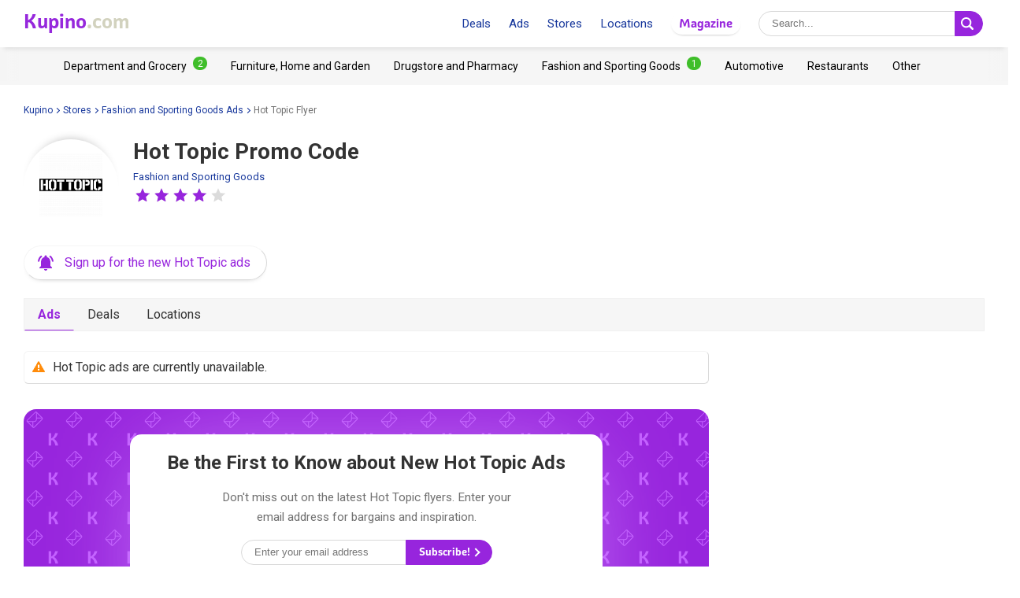

--- FILE ---
content_type: text/html; charset=UTF-8
request_url: https://www.kupino.com/flyers/hot-topic
body_size: 8882
content:

<!DOCTYPE html>
<html lang="en-us">
    <head>
        <meta charset="UTF-8">
        <title>Hot Topic Promo Code | Kupino.com</title>
        <meta name="description" content="Current, future and past ads and deals 💜 from Hot Topic in your city ⭐, including a detailed overview of products on sale.">

        <link rel="shortcut icon" href="/assets/img/favicon.ico">
        <link rel="manifest" href="/manifest-us.json">

        <meta name="theme-color" content="#9725dd">
        <meta name="msapplication-navbutton-color" content="#9725dd">
        <meta name="apple-mobile-web-app-status-bar-style" content="#9725dd">

        <meta name="viewport" content="width=device-width, initial-scale=1.0, minimum-scale=1.0, maximum-scale=5.0, user-scalable=yes">

                    <meta name="p:domain_verify" content="75a49d1a14a1b0dbb383d887e8560ae4"/>
        
        
        

                            <meta property="og:site_name" content="Kupino.com">
<meta property="og:type" content="website">
<meta property="og:url" content="https://www.kupino.com/flyers/hot-topic">
<meta property="og:title" content="Hot Topic Promo Code | Kupino.com">
<meta property="og:description" content="Current, future and past ads and deals 💜 from Hot Topic in your city ⭐, including a detailed overview of products on sale.">        
                    <meta property="og:image" content="https:https://img.kupino.com/kupi/thumbs/loga_shopy/hot-topic_600_600.png">
    <link rel="previewimage" href="https:https://img.kupino.com/kupi/thumbs/loga_shopy/hot-topic_600_600.png">
    <link rel="image_src" href="https:https://img.kupino.com/kupi/thumbs/loga_shopy/hot-topic_600_600.png">

            <link rel="canonical" href="https://www.kupino.com/flyers/hot-topic">
    <link rel="amphtml" href="https://www.kupino.com/amp/flyers/hot-topic">

                        

<link href="https://fonts.googleapis.com/css?family=Roboto:300,400,700,900&display=swap&subset=latin-ext" rel="stylesheet">

<link rel="stylesheet" type="text/css" href="/assets/css/kupi_layout.css"/>
        
    <link rel="stylesheet" type="text/css" href="/assets/css/kupi_rating.css"/>

                    <!-- Google Tag Manager -->
<script>(function(w,d,s,l,i){w[l]=w[l]||[];w[l].push({'gtm.start':
            new Date().getTime(),event:'gtm.js'});var f=d.getElementsByTagName(s)[0],
        j=d.createElement(s),dl=l!='dataLayer'?'&l='+l:'';j.async=true;j.src=
        'https://www.googletagmanager.com/gtm.js?id='+i+dl;f.parentNode.insertBefore(j,f);
    })(window,document,'script','dataLayer','GTM-WLMG6CH');</script>
<!-- End Google Tag Manager -->

        
                    <script async src="//pagead2.googlesyndication.com/pagead/js/adsbygoogle.js"></script>        
                    <script type='text/javascript' src='https://platform-api.sharethis.com/js/sharethis.js#property=5fa945de08fc500013d1f6a0&product=sop' async='async'></script>
        
    </head>

    <body >

                        <!-- Google Tag Manager (noscript) -->
    <noscript><iframe src="https://www.googletagmanager.com/ns.html?id=GTM-WLMG6CH" height="0" width="0" style="display:none;visibility:hidden"></iframe></noscript>
    <!-- End Google Tag Manager (noscript) -->
        
                
<div id="android-banner" style="display: none;">
    <div id="banner-content">
        <div class="flex align-center">
            <button class="close"></button>
            <div class="logo_letter"><span>K</span></div>
            <div class="text">
                <h3>Kupino App</h3>
                <p>Free on Google Play</p>
            </div>
            <span class="btn">Install</span>
        </div>
        <a href="https://play.google.com/store/apps/details?id=com.kupi.kupino" title="Kupino - Free on Google Play" class="item_link">Kupino</a>
    </div>
</div>
        <div id="top_wrap">

                                        <div id="head_fixed_start"></div>

<div id="head_wrapper" class="pg">

    <div id="head_content">

                            <div class="nav_toggle_wrap">
                <div class="hamburger nav_toggle"></div>
            </div>
        
                <div class="logo_wrap flex-grow">
            <div class="logo_align">   
    <a title="Weekly Ads and Deals from Stores"
       class="kupino_logo notranslate us"
       id="logo"
       href="/">
    <span style="color:#9628dc;">Kupino</span><span style="color:#d2d2be">.com</span>
    </a>
</div>
        </div>

        
                <ul id="head_nav">
            <li class="inline-b mar-r-20"><a href="/promotions" title="Deals">Deals</a></li>
<li class="inline-b mar-r-20"><a href="/flyers" title="Ads">Ads</a></li>
<li class="inline-b mar-r-20"><a href="/stores" title="Stores">Stores</a></li>
<li class="inline-b mar-r-20"><a href="/locations" title="Locations">Locations</a></li>

<li class="inline-b mar-r-20" style="box-shadow: 0 2px 4px -4px black; border-radius: 17px; padding: 3px 10px; font-family: Graviola, Arial, sans-serif;">
            <a href="/articles" title="Magazine" style="color:#9725dd;">
            Magazine
        </a>
    </li>        </ul>

                            
    <form id="head_search"
          class="whisp form_basic relative"
          data-route="/ajax/suggestion"
          data-payload=""
          data-ga-event="search_head">

        <div class="aligner">
            <input type="text"
                   class="pad-lr-8 min-w-250 font-s-16"
                   name="main_search"
                   autocomplete="off"
                   placeholder="Search..."
                   data-placeholder="Search..."
                   aria-label="Searching">

            <button type="submit"
                    data-fn="submitWhisperer"
                    class="btn colored pad-lr-8"
                    title="Search"
                    tabindex="-1">
                <span class="search_ico search"> <svg viewBox="0 0 16 16"><path  d="M 15.609496,13.724143 12.224793,10.339441 C 12.924134,9.2854314 13.333472,8.023418 13.333472,6.6667378 13.333472,2.9906985 10.342775,0 6.6667377,0 2.9906982,0 0,2.9906985 0,6.6667378 c 0,3.6760372 2.9906982,6.6667342 6.6667377,6.6667342 1.3566803,0 2.6186938,-0.409338 3.6727033,-1.108678 l 3.384703,3.384702 c 0.520004,0.520672 1.365347,0.520672 1.885352,0 0.520672,-0.520671 0.520672,-1.364682 0,-1.885353 z M 2.0000211,6.6667378 c 0,-2.573361 2.0933564,-4.6667164 4.6667166,-4.6667164 2.5733592,0 4.6667143,2.0933554 4.6667143,4.6667164 0,2.5733581 -2.0933551,4.6667142 -4.6667143,4.6667142 -2.5733602,0 -4.6667166,-2.0933561 -4.6667166,-4.6667142 z" /></svg></span>
                <span class="x_ico"> <svg viewBox="0 0 32 32"><path d="M18.83,16l8.59-8.59a2,2,0,0,0-2.83-2.83L16,13.17,7.41,4.59A2,2,0,0,0,4.59,7.41L13.17,16,4.59,24.59a2,2,0,1,0,2.83,2.83L16,18.83l8.59,8.59a2,2,0,0,0,2.83-2.83Z"/></svg></span>
            </button>
        </div>

        <div class="spinner smaller absolute"></div>
    </form>
        
    </div>

                <div id="head_mobile_menu_wrap" class="hidden">
            <ul id="head_mobile_menu">
                <li class="inline-b mar-r-20 link"><a href="/promotions" title="Deals">Deals</a></li>
<li class="inline-b mar-r-20 link"><a href="/flyers" title="Ads">Ads</a></li>
<li class="inline-b mar-r-20 link"><a href="/stores" title="Stores">Stores</a></li>
<li class="inline-b mar-r-20 link"><a href="/locations" title="Locations">Locations</a></li>
<li class="inline-b mar-r-20" style="box-shadow: 0 2px 4px -4px black; border-radius: 17px; padding: 0 10px; font-family: Graviola, Arial, sans-serif;">
            <a href="/articles" title="Magazine" style="color:#9725dd;">
            Magazine
        </a>
    </li>
    <li class="mobile_menu_categories">
        <div id="" class="categories_top_list mobile">

    <div class="categories_scrollbar_wrap">
        <ul class="menu" role="list">
                            
                                        
                    <li class="category" role="listitem">
                        <a class="item_link"
                           href="/category/department-and-grocery"
                           title="Department and Grocery Retailers"></a>

                        <h3 class="mar-0 font-s-14 font-norm"><a href="/category/department-and-grocery"
                               title="Department and Grocery Retailers"><span>Department and Grocery</span><span class="badge bdg_nr">2</span></a></h3>
                    </li>
                                            
                                        
                    <li class="category" role="listitem">
                        <a class="item_link"
                           href="/category/furniture-home-and-garden"
                           title="Furniture, Home and Garden Retailers"></a>

                        <h3 class="mar-0 font-s-14 font-norm"><a href="/category/furniture-home-and-garden"
                               title="Furniture, Home and Garden Retailers"><span>Furniture, Home and Garden</span></a></h3>
                    </li>
                                            
                                        
                    <li class="category" role="listitem">
                        <a class="item_link"
                           href="/category/drugstore-and-pharmacy"
                           title="Drugstore and Pharmacy Retailers"></a>

                        <h3 class="mar-0 font-s-14 font-norm"><a href="/category/drugstore-and-pharmacy"
                               title="Drugstore and Pharmacy Retailers"><span>Drugstore and Pharmacy</span></a></h3>
                    </li>
                                            
                                        
                    <li class="category" role="listitem">
                        <a class="item_link"
                           href="/category/fashion-and-sporting-goods"
                           title="Fashion and Sporting Goods Retailers"></a>

                        <h3 class="mar-0 font-s-14 font-norm"><a href="/category/fashion-and-sporting-goods"
                               title="Fashion and Sporting Goods Retailers"><span>Fashion and Sporting Goods</span><span class="badge bdg_nr">1</span></a></h3>
                    </li>
                                            
                                        
                    <li class="category" role="listitem">
                        <a class="item_link"
                           href="/category/automotive"
                           title="Automotive Retailers"></a>

                        <h3 class="mar-0 font-s-14 font-norm"><a href="/category/automotive"
                               title="Automotive Retailers"><span>Automotive</span></a></h3>
                    </li>
                                            
                                        
                    <li class="category" role="listitem">
                        <a class="item_link"
                           href="/category/restaurants"
                           title="Restaurants Retailers"></a>

                        <h3 class="mar-0 font-s-14 font-norm"><a href="/category/restaurants"
                               title="Restaurants Retailers"><span>Restaurants</span></a></h3>
                    </li>
                                            
                                        
                    <li class="category" role="listitem">
                        <a class="item_link"
                           href="/category/other"
                           title="Other Retailers"></a>

                        <h3 class="mar-0 font-s-14 font-norm"><a href="/category/other"
                               title="Other Retailers"><span>Other</span></a></h3>
                    </li>
                                    </ul>
    </div>

</div>    </li>
            </ul>
        </div>
    </div>
            
                                        <div id="categories_top" class="categories_top_list categories_scrollbar">

    <div class="categories_scrollbar_wrap">
        <ul class="menu" role="list">
                            
                                        
                    <li class="category" role="listitem">
                        <a class="item_link"
                           href="/category/department-and-grocery"
                           title="Department and Grocery Retailers"></a>

                        <h3 class="mar-0 font-s-14 font-norm"><a href="/category/department-and-grocery"
                               title="Department and Grocery Retailers"><span>Department and Grocery</span><span class="badge bdg_nr">2</span></a></h3>
                    </li>
                                            
                                        
                    <li class="category" role="listitem">
                        <a class="item_link"
                           href="/category/furniture-home-and-garden"
                           title="Furniture, Home and Garden Retailers"></a>

                        <h3 class="mar-0 font-s-14 font-norm"><a href="/category/furniture-home-and-garden"
                               title="Furniture, Home and Garden Retailers"><span>Furniture, Home and Garden</span></a></h3>
                    </li>
                                            
                                        
                    <li class="category" role="listitem">
                        <a class="item_link"
                           href="/category/drugstore-and-pharmacy"
                           title="Drugstore and Pharmacy Retailers"></a>

                        <h3 class="mar-0 font-s-14 font-norm"><a href="/category/drugstore-and-pharmacy"
                               title="Drugstore and Pharmacy Retailers"><span>Drugstore and Pharmacy</span></a></h3>
                    </li>
                                            
                                        
                    <li class="category" role="listitem">
                        <a class="item_link"
                           href="/category/fashion-and-sporting-goods"
                           title="Fashion and Sporting Goods Retailers"></a>

                        <h3 class="mar-0 font-s-14 font-norm"><a href="/category/fashion-and-sporting-goods"
                               title="Fashion and Sporting Goods Retailers"><span>Fashion and Sporting Goods</span><span class="badge bdg_nr">1</span></a></h3>
                    </li>
                                            
                                        
                    <li class="category" role="listitem">
                        <a class="item_link"
                           href="/category/automotive"
                           title="Automotive Retailers"></a>

                        <h3 class="mar-0 font-s-14 font-norm"><a href="/category/automotive"
                               title="Automotive Retailers"><span>Automotive</span></a></h3>
                    </li>
                                            
                                        
                    <li class="category" role="listitem">
                        <a class="item_link"
                           href="/category/restaurants"
                           title="Restaurants Retailers"></a>

                        <h3 class="mar-0 font-s-14 font-norm"><a href="/category/restaurants"
                               title="Restaurants Retailers"><span>Restaurants</span></a></h3>
                    </li>
                                            
                                        
                    <li class="category" role="listitem">
                        <a class="item_link"
                           href="/category/other"
                           title="Other Retailers"></a>

                        <h3 class="mar-0 font-s-14 font-norm"><a href="/category/other"
                               title="Other Retailers"><span>Other</span></a></h3>
                    </li>
                                    </ul>
    </div>

</div>            
                                                </div>

        <div id="page_wrapper" >

            <div id="content_wrapper" >

                    <ul class="bc_nav"><li><a href="/" title="Kupino">Kupino<span class="arrow right mar-l-3 mar-r-5"></span></a></li><li><a href="/stores" title="Stores">Stores<span class="arrow right mar-l-3 mar-r-5"></span></a></li><li><a href="/category/fashion-and-sporting-goods" title="Fashion and Sporting Goods Ads">Fashion and Sporting Goods Ads<span class="arrow right mar-l-3 mar-r-5"></span></a></li><li><span>Hot Topic Flyer</span></li></ul>            <ol class="hdn" itemscope itemtype="http://schema.org/BreadcrumbList">
        <li itemprop="itemListElement" itemscope itemtype="http://schema.org/ListItem">
            <a itemprop="item" href="https://www.kupino.com"><span itemprop="name">Kupino.com</span></a>
            <meta itemprop="position" content="1" />
        </li>
                    <li itemprop="itemListElement" itemscope itemtype="http://schema.org/ListItem">
                <a itemprop="item" href="https://www.kupino.com/stores"><span itemprop="name">Stores</span></a>
                <meta itemprop="position" content="2" />
            </li>
                    <li itemprop="itemListElement" itemscope itemtype="http://schema.org/ListItem">
                <a itemprop="item" href="https://www.kupino.com/category/fashion-and-sporting-goods"><span itemprop="name">Fashion and Sporting Goods Ads</span></a>
                <meta itemprop="position" content="3" />
            </li>
                    <li itemprop="itemListElement" itemscope itemtype="http://schema.org/ListItem">
                <a itemprop="item" href="https://www.kupino.com/flyers/hot-topic"><span itemprop="name">Hot Topic Flyer</span></a>
                <meta itemprop="position" content="4" />
            </li>
            </ol>

                
        <div class="shop_heading">
        <div class="shop_logo_top inline-b">
                    
    <div class=" txt-cent relative">

        <div class="shop_logo_v2">

            <a href="/hot-topic" title="Hot Topic" tabindex="-1"><img width="80" height="80"
                         data-src="https://img.kupino.com/kupi/thumbs/loga_shopy/hot-topic_150_150.png"
                         src="/assets/img/placeholder.png"
                         alt="Hot Topic"
                         title="Hot Topic"><div style="padding-bottom: 100%"></div></a>
        </div>

                    <a href="/hot-topic" title="Hot Topic" class="shop_link">
                <span class="font-s-14 notranslate">Hot Topic</span>
            </a>
        
        
            </div>
        </div>

        <div class="heading_text inline-b">

        <h1 class="pg ">Hot Topic Promo Code</h1>

        <span class="category"><a href="/category/fashion-and-sporting-goods"
                              title="Fashion and Sporting Goods Retailers">Fashion and Sporting Goods</a></span>

            
        
                            
    <div class="rating-box inline-b" data-parent>
        <div class="rating">
            <div class="stars mar-r-20">

                <span class="empty-stars">
                                            <span class="icon-rating icon-star-full color-gray"><span class="hdn">1</span></span>
                                            <span class="icon-rating icon-star-full color-gray"><span class="hdn">2</span></span>
                                            <span class="icon-rating icon-star-full color-gray"><span class="hdn">3</span></span>
                                            <span class="icon-rating icon-star-full color-gray"><span class="hdn">4</span></span>
                                            <span class="icon-rating icon-star-full color-gray"><span class="hdn">5</span></span>
                                    </span>

                <span class="full-stars" style="width:80%;">
                                            <span class="icon-rating icon-star-full color-kupi"></span>
                                            <span class="icon-rating icon-star-full color-kupi"></span>
                                            <span class="icon-rating icon-star-full color-kupi"></span>
                                            <span class="icon-rating icon-star-full color-kupi"></span>
                                            <span class="icon-rating icon-star-full color-kupi"></span>
                                    </span>

                <span class="click-stars">
                                            <a href="#"
                           role="button"
                           title="Rate Hot Topic - 1 stars"
                           data-fn="rateShop"
                           data-rating="1"
                           class="icon-rating icon-star-full">
                           <span class="hdn">1</span>
                        </a>
                                            <a href="#"
                           role="button"
                           title="Rate Hot Topic - 2 stars"
                           data-fn="rateShop"
                           data-rating="2"
                           class="icon-rating icon-star-full">
                           <span class="hdn">2</span>
                        </a>
                                            <a href="#"
                           role="button"
                           title="Rate Hot Topic - 3 stars"
                           data-fn="rateShop"
                           data-rating="3"
                           class="icon-rating icon-star-full">
                           <span class="hdn">3</span>
                        </a>
                                            <a href="#"
                           role="button"
                           title="Rate Hot Topic - 4 stars"
                           data-fn="rateShop"
                           data-rating="4"
                           class="icon-rating icon-star-full">
                           <span class="hdn">4</span>
                        </a>
                                            <a href="#"
                           role="button"
                           title="Rate Hot Topic - 5 stars"
                           data-fn="rateShop"
                           data-rating="5"
                           class="icon-rating icon-star-full">
                           <span class="hdn">5</span>
                        </a>
                                    </span>

            </div>
            <span class="msg-success hidden inline-b">
                <p>Thank you for your rating.</p>
            </span>
        </div>
    </div>

    
</div>

    <div>
        <a href="#"    role="button"
   title="Click here, enter your email address and sign up for new flyers! It&#039;s completely FREE."
   class="btn-sub btn-icon"
   data-fn="showSubscribePopup">
    <span class="subscribe_icon"><svg viewBox="0 0 24 24" preserveAspectRatio="xMidYMid meet" focusable="false" class="style-scope yt-icon"><g class="style-scope yt-icon"><path d="M7.58 4.08L6.15 2.65C3.75 4.48 2.17 7.3 2.03 10.5h2c.15-2.65 1.51-4.97 3.55-6.42zm12.39 6.42h2c-.15-3.2-1.73-6.02-4.12-7.85l-1.42 1.43c2.02 1.45 3.39 3.77 3.54 6.42zM18 11c0-3.07-1.64-5.64-4.5-6.32V4c0-.83-.67-1.5-1.5-1.5s-1.5.67-1.5 1.5v.68C7.63 5.36 6 7.92 6 11v5l-2 2v1h16v-1l-2-2v-5zm-6 11c.14 0 .27-.01.4-.04.65-.14 1.18-.58 1.44-1.18.1-.24.15-.5.15-.78h-4c.01 1.1.9 2 2.01 2z" class="style-scope yt-icon"></path></g></svg></span>
    <span class="subscribe_text">Sign up for the new Hot Topic ads</span>
</a>
    </div>
    </div>

    <div class="content_block">
                <div class="tabs">

    
                <a href="/flyers/hot-topic"
           title="Hot Topic Promo Code"
           data-tab="shop_leaflets"
           class="active">Ads        </a>

                <a href="/flyers/hot-topic/deals"
           title="Hot Topic Products On Sale"
           data-tab="shop_offers"
           class="">Deals        </a>

                <a href="/hot-topic"
           title="Hot Topic - Locations, Store Hours"
           data-tab="shop_locations"
           class="">Locations        </a>

                    
</div>    </div>

        <div id="main_content" class="content_block right_column_margin">
        <div class="right_column_clear">

            <div id="content_anchor"></div>

            
    
                <h4 class="info">Hot Topic ads are currently unavailable.</h4>
    
        
    <div id="subscribe_body_form"
         class="popup_overlay in_body"
         data-fn="hideSubscribePopup"
         data-xhr="/ajax/subscribe"
         data-slug="hot-topic"
         data-name="Hot Topic"
         data-type="shop">
    <div class="popup txt-cent">

        
                
        <h2>Be the First to Know about New <span class="nowrap">Hot Topic Ads</span></h2>

        <p>Don't miss out on the latest Hot Topic flyers. Enter your email address for bargains and inspiration.</p>

                                <form class="form_basic sub_form mar-b-16">

                <label class="check_mark font-s-32 mar-r-10 clr-valid" style="display: none;">✔</label>

                <input type="email" name="subscribe" placeholder="Enter your email address">

                <button type="submit" class="btn colored">Subscribe! <i class="arrow right"></i> <div class="spinner smaller absolute"></div></button>

                <div style="max-width: 290px; text-align: left; width: 100%; display: block; margin: 0 auto;">
                    <label class="mar-t-15 mar-b-8 display block">
                        <input class="vert-mid mar-r-10" type="checkbox" required checked>
                        <span class="font-s-12 vert-mid">I agree to the <a href="/privacy-policy" title="Privacy Policy">Privacy Policy</a>.</span>
                    </label>
                    <label class="display block">
                        <input class="vert-mid mar-r-10" type="checkbox" required checked>
                        <span class="font-s-12 vert-mid">I agree to receive new offers.</span>
                    </label>
                </div>
            </form>
        
        <p class="msg scs hidden"></p>
        <p class="msg err hidden">Please enter a valid email address.</p>
        <p class="msg err checkbox hidden">Please, confirm your acceptance concerning receiving new offers and privacy policies.</p>

        <p class="font-s-12 clr-light-gray"><span class="lock_icon"><svg viewBox="0 0 512 512"><path d="M418.4,232.7h-23.3v-93.1C395.1,62.5,332.6,0,255.5,0S115.9,62.5,115.9,139.6v93.1H92.6c-12.8,0-23.3,10.4-23.3,23.3v232.7c0,12.9,10.4,23.3,23.3,23.3h325.8c12.8,0,23.3-10.4,23.3-23.3V256C441.7,243.1,431.2,232.7,418.4,232.7z M348.6,232.7H162.4v-93.1c0-51.4,41.7-93.1,93.1-93.1s93.1,41.7,93.1,93.1V232.7z"/></svg></span>We respect your <a href="/privacy-policy" title="Privacy Policy">email privacy</a>.</p>
        <p class="font-s-12 clr-light-gray">Zero spam. Unsubscribe at any time.</p>

    </div>
</div>

        


        <div class="content_block">

        
        <div class="ad_wrap">
                <div class="adpos">
        <ins class="adsbygoogle"
             style="display:block"
             data-ad-format="autorelaxed"
             data-ad-client="ca-pub-5174456757501997"
             data-ad-slot="3666222239"
             data-matched-content-ui-type="image_stacked,image_stacked"
             data-matched-content-rows-num="2,2"
             data-matched-content-columns-num="1,3"></ins>
        <script>(adsbygoogle = window.adsbygoogle || []).push({});</script>
    </div>
    <div class="clear"></div>

        </div>

                
        <h2>Hot Topic Promo Code</h2>
        <p class="txt-just">
        Overview of current, future, and past Hot Topic ads.
        
        Kupino.com reviews and updates deals from retailers all over the United States every day.
        
                
                            
        Have you not picked anything from the current Hot Topic ad? In the <a href="/category/fashion-and-sporting-goods" title="Fashion and Sporting Goods Retailers">Fashion and Sporting Goods</a> category, we have another 1 flyers from 129 retailers, like <a href="/flyers/big-5-sporting-goods" title="Big 5 weekly ad">current Big 5 Sporting Goods ad</a>.    
        Save money, time and the environment by browsing the weekly ads on Kupino.com and shopping for products on sale at Hot Topic.</p>
    </div>

        
    <div class="ad_wrap">
        <div class="adpos">
        <ins class="adsbygoogle"
             style="display:block"
             data-ad-format="autorelaxed"
             data-ad-client="ca-pub-5174456757501997"
             data-ad-slot="3666222239"
             data-matched-content-ui-type="image_stacked,image_stacked"
             data-matched-content-rows-num="2,2"
             data-matched-content-columns-num="1,3"></ins>
        <script>(adsbygoogle = window.adsbygoogle || []).push({});</script>
    </div>
    <div class="clear"></div>

    </div>

                    
    
    
            <div id="shop_leaflets_current">
            <h2>Current Weekly Ads</h2>

            <div class="leaflets leaflets_v2 leaflets_shops_block mar-b-30">
            
    
        
    <div class="leaflet-card"><a class="item_link"
           title="Big 5 weekly ad"
           href="/flyers/big-5-sporting-goods">Big 5 weekly ad</a><div class="leaflet-image"><img class="leaflet_img" title="Big 5 Sporting Goods Flyer"
                         alt="Big 5 Sporting Goods Flyer"
                         src="/assets/img/leaflet_frame.png"
                         data-src="https://img.kupino.com/flyers/47802/thumbs/6961c103eff877.33592789-1_320.jpg"><div style="padding-bottom: 150%"></div></div><div class="leaflet-info"><div class=" txt-cent relative"><div class="shop_logo_v2"><a href="/flyers/big-5-sporting-goods" title="Big 5 weekly ad" tabindex="-1"><img width="80" height="80"
                         data-src="https://img.kupino.com/kupi/thumbs/loga_shopy/big-5-sporting-goods_150_150.png"
                         src="/assets/img/placeholder.png"
                         alt="Big 5 Sporting Goods"
                         title="Big 5 weekly ad"><div style="padding-bottom: 100%"></div></a></div></div><div class="shop_name "><div class="elips"><span>Big 5 weekly ad</span></div></div></div></div>
            
    
        
    <div class="leaflet-card"><a class="item_link"
           title="GIANT food"
           href="/flyers/giant">GIANT food</a><div class="leaflet-image"><img class="leaflet_img" title="GIANT Flyer"
                         alt="GIANT Flyer"
                         src="/assets/img/leaflet_frame.png"
                         data-src="https://img.kupino.com/flyers/47814/thumbs/6969aa02ae6846.35213525-1_320.jpg"><div style="padding-bottom: 150%"></div></div><div class="leaflet-info"><div class=" txt-cent relative"><div class="shop_logo_v2"><a href="/flyers/giant" title="GIANT food" tabindex="-1"><img width="80" height="80"
                         data-src="https://img.kupino.com/kupi/thumbs/loga_shopy/giant_150_150.png"
                         src="/assets/img/placeholder.png"
                         alt="GIANT"
                         title="GIANT food"><div style="padding-bottom: 100%"></div></a></div></div><div class="shop_name "><div class="elips"><span>GIANT food</span></div></div></div></div>
            
    
        
    <div class="leaflet-card"><a class="item_link"
           title="Hannaford flyer"
           href="/flyers/hannaford">Hannaford flyer</a><div class="leaflet-image"><img class="leaflet_img" title="Hannaford Weekly Ad"
                         alt="Hannaford Weekly Ad"
                         src="/assets/img/leaflet_frame.png"
                         data-src="https://img.kupino.com/flyers/47817/thumbs/696d9e78da95a9.75155505-1_320.jpg"><div style="padding-bottom: 150%"></div></div><div class="leaflet-info"><div class=" txt-cent relative"><div class="shop_logo_v2"><a href="/flyers/hannaford" title="Hannaford flyer" tabindex="-1"><img width="80" height="80"
                         data-src="https://img.kupino.com/kupi/thumbs/loga_shopy/hannaford_150_150.png"
                         src="/assets/img/placeholder.png"
                         alt="Hannaford"
                         title="Hannaford flyer"><div style="padding-bottom: 100%"></div></a></div></div><div class="shop_name "><div class="elips"><span>Hannaford flyer</span></div></div></div></div>
    </div>


                                            <div class="txt-cent mar-b-30 ">
    <a href="/flyers"
       title="All flyers"
       role="button"
       class="big btn colored round btn-all"><span class="btn_text">All flyers</span> <span class="arrow right"></span> </a>
</div>                    </div>
    


            <div class="ad_wrap">
                <div class="adpos">
        <ins class="adsbygoogle"
             style="display:block"
             data-ad-format="autorelaxed"
             data-ad-client="ca-pub-5174456757501997"
             data-ad-slot="3666222239"
             data-matched-content-ui-type="image_stacked,image_stacked"
             data-matched-content-rows-num="2,2"
             data-matched-content-columns-num="1,3"></ins>
        <script>(adsbygoogle = window.adsbygoogle || []).push({});</script>
    </div>
    <div class="clear"></div>

            </div>

        </div>
    </div>


                                    
<div class="right_column">

        <div class="adpos">
        <ins class="adsbygoogle"
             style="display:inline-block;width:300px;height:300px"
             data-ad-client="ca-pub-5174456757501997"
             data-ad-slot="5250999203"></ins>
        <script>
            (adsbygoogle = window.adsbygoogle || []).push({});
        </script>
    </div>
    <div class="clear"></div>

    <div class="scroll_starter"></div>

    <div class="clear big"></div>

    <div class="scroll_content">

            <div class="adpos skyscraper">
        <ins class="adsbygoogle"
             style="display:inline-block;width:300px;height:600px"
             data-ad-client="ca-pub-5174456757501997"
             data-ad-slot="7607793130"></ins>
        <script>
            (adsbygoogle = window.adsbygoogle || []).push({});
        </script>
    </div>
    <div class="clear"></div>
    </div>

</div>                
            </div>

                        <div id="content_after"></div>

        </div>

                    



<div id="android-banner-bottom" class="banner_app relative" style="display: none;">
    <div class="banner_app_in">
        <div class="banner_col text_col">

            <h2 class="app-heading">
                Deals in Your Phone            </h2>

                        
            <p>Draw inspiration and view all deals with one click. <br/>From now on, you can <a href="https://play.google.com/store/apps/details?id=com.kupi.kupino" title="Mobile App"><strong>download Kupino app for free</strong></a>.</p>

            <a href="https://play.google.com/store/apps/details?id=com.kupi.kupino" title="Mobile App" class="app-btn">
                                    <img class="app-btn-img"
                     data-src="https://play.google.com/intl/en_us/badges/static/images/badges/en_badge_web_generic.png"
                     src="/assets/img/placeholder.png"
                     width="168"
                     alt="Get it on Google Play"/>
                            </a>
        </div>

        <div class="banner_col img_col">
            <a href="https://play.google.com/store/apps/details?id=com.kupi.kupino" title="Mobile App">
                                    <img data-src="/assets/img/01_android_phones_half_us.png"
                     src="/assets/img/placeholder.png"
                     class="app-img"
                     width="290"
                     height="225"
                     alt="Mobile App"/>
                            </a>
        </div>
    </div>
</div>        
                    
<div id="footer">

            
    <div id="subscribe_popup"
         class="popup_overlay hidden"
         data-fn="hideSubscribePopup"
         data-xhr="/ajax/subscribe"
         data-slug="hot-topic"
         data-name="Hot Topic"
         data-type="shop">
    <div class="popup txt-cent">

                    <div class="txt-r">
                <button class="close_btn"
                        data-fn="hideSubscribePopup"
                        ></button>
            </div>
        
                            <div class="kupino_logo notranslate font-s-32 txt-cent mar-b-30 us">
                   
    <span style="color:#9628dc;">Kupino</span><span style="color:#d2d2be">.com</span>
            </div>
        
        <h2>Be the First to Know about New <span class="nowrap">Hot Topic Ads</span></h2>

        <p>Don't miss out on the latest Hot Topic flyers. Enter your email address for bargains and inspiration.</p>

                                <form class="form_basic sub_form mar-b-16">

                <label class="check_mark font-s-32 mar-r-10 clr-valid" style="display: none;">✔</label>

                <input type="email" name="subscribe" placeholder="Enter your email address">

                <button type="submit" class="btn colored">Subscribe! <i class="arrow right"></i> <div class="spinner smaller absolute"></div></button>

                <div style="max-width: 290px; text-align: left; width: 100%; display: block; margin: 0 auto;">
                    <label class="mar-t-15 mar-b-8 display block">
                        <input class="vert-mid mar-r-10" type="checkbox" required checked>
                        <span class="font-s-12 vert-mid">I agree to the <a href="/privacy-policy" title="Privacy Policy">Privacy Policy</a>.</span>
                    </label>
                    <label class="display block">
                        <input class="vert-mid mar-r-10" type="checkbox" required checked>
                        <span class="font-s-12 vert-mid">I agree to receive new offers.</span>
                    </label>
                </div>
            </form>
        
        <p class="msg scs hidden"></p>
        <p class="msg err hidden">Please enter a valid email address.</p>
        <p class="msg err checkbox hidden">Please, confirm your acceptance concerning receiving new offers and privacy policies.</p>

        <p class="font-s-12 clr-light-gray"><span class="lock_icon"><svg viewBox="0 0 512 512"><path d="M418.4,232.7h-23.3v-93.1C395.1,62.5,332.6,0,255.5,0S115.9,62.5,115.9,139.6v93.1H92.6c-12.8,0-23.3,10.4-23.3,23.3v232.7c0,12.9,10.4,23.3,23.3,23.3h325.8c12.8,0,23.3-10.4,23.3-23.3V256C441.7,243.1,431.2,232.7,418.4,232.7z M348.6,232.7H162.4v-93.1c0-51.4,41.7-93.1,93.1-93.1s93.1,41.7,93.1,93.1V232.7z"/></svg></span>We respect your <a href="/privacy-policy" title="Privacy Policy">email privacy</a>.</p>
        <p class="font-s-12 clr-light-gray">Zero spam. Unsubscribe at any time.</p>

    </div>
</div>
    
    <div class="footer_about">
    <div class="footer_about_in">
        <div class="row flex align-center">

            <div class="col-3-sm txt-l">
                <h2 class="kupino-heading">Kupino</h2>
            </div>
            <div class="col-9-sm txt-l">
                <h2 class="about-heading">Find Kupino all over the world</h2>
                <p>We collect current ads and special deals from your favorite stores. Say goodbye to cluttered mailboxes and flyers on your front porch. With our service, we have won over millions of people from all over Europe, North and South America, and Africa. Become a satisfied user too and shop smart.</p>
            </div>

        </div>
    </div>
</div>
            <div class="mar-t-15 clr-gray">
            <!-- ShareThis BEGIN --><div class="sharethis-inline-follow-buttons"></div><!-- ShareThis END -->
        </div>
    
    <div class="footer_links">
    <div class="row mar-t-30 mar-b-8">

        <div class="txt-cent">
            
                
                <a class="footer-link" href="https://www.kupino.at/angebote/moebelix" title="Kupino.at | Österreich – Möbelix"><img class="flag-icon" width="30" height="30"
                             data-src="/assets/img/flag_at.svg"
                             src="/assets/img/placeholder.png"
                             alt="Kupino.at"
                             title="Kupino.at | Österreich – Möbelix" />
                                    Kupino.at</a>

            
                
                <a class="footer-link" href="https://www.kupino.ca/flyers/best-buy" title="Kupino.ca | Canada – Best Buy"><img class="flag-icon" width="30" height="30"
                             data-src="/assets/img/flag_ca.svg"
                             src="/assets/img/placeholder.png"
                             alt="Kupino.ca"
                             title="Kupino.ca | Canada – Best Buy" />
                                    Kupino.ca</a>

            
                
                <a class="footer-link" href="https://www.kupi.cz/letaky/tescoma" title="Kupi.cz | Česká republika – Tescoma"><img class="flag-icon" width="30" height="30"
                             data-src="/assets/img/flag_cs.svg"
                             src="/assets/img/placeholder.png"
                             alt="Kupi.cz"
                             title="Kupi.cz | Česká republika – Tescoma" />
                                    Kupi.cz</a>

            
                
                <a class="footer-link" href="https://www.kupino.de/prospekt/edeka" title="Kupino.de | Deutschland – Edeka"><img class="flag-icon" width="30" height="30"
                             data-src="/assets/img/flag_de.svg"
                             src="/assets/img/placeholder.png"
                             alt="Kupino.de"
                             title="Kupino.de | Deutschland – Edeka" />
                                    Kupino.de</a>

            
                
                <a class="footer-link" href="https://www.kupino.pl/gazetki/biedronka" title="Kupino.pl | Polska – Biedronka"><img class="flag-icon" width="30" height="30"
                             data-src="/assets/img/flag_pl.svg"
                             src="/assets/img/placeholder.png"
                             alt="Kupino.pl"
                             title="Kupino.pl | Polska – Biedronka" />
                                    Kupino.pl</a>

            
                
                <a class="footer-link" href="https://www.kupino.sk/letaky/tesco" title="Kupino.sk | Slovensko – Tesco"><img class="flag-icon" width="30" height="30"
                             data-src="/assets/img/flag_sk.svg"
                             src="/assets/img/placeholder.png"
                             alt="Kupino.sk"
                             title="Kupino.sk | Slovensko – Tesco" />
                                    Kupino.sk</a>

                    </div>

    </div>
</div>
    <div class="footer_copy txt-cent">
        <span>Weekly Ads and Deals from Stores</span>
        <span>©&nbsp;Kupino.com&nbsp;2026</span>
        <a href="/contact" title="Contact">Contact</a>

        
                    <a href="/terms-of-services" title="Terms of Service" rel="nofollow">Terms of Service</a>
        
        
                    <a href="/privacy-policy" title="Privacy Policy" rel="nofollow">Privacy Policy</a>
            </div>

</div>        
        
                <script type="text/javascript" src="/assets/js/plugins.js"></script>

            <script type="text/javascript" src="/assets/js/util_messages.js"></script>

            <script>
                var Msg = new Messages({
                    'leaflet'       : "Ad",
                    'leaflets'      : "Ads",
                    'shops'         : "Ads",
                    'products'      : "Discounts",
                    'producers'     : "Brands",
                    'locations'     : "Locations",
                    'err_try_again' : "Oops, something went wrong.",
                    'no_results'    : "We couldn't find anything for this term. <br/> Try adjusting your query.",
                    'next'          : "Next",
                    'back'          : "Back",
                    "whisperer_shops" : "Stores",
                    "whisperer_locations": "Locations",
                    "whisperer_products": "Discounts",
                    "whisperer_producers": "Brands",
                    "whisperer_search_leaflet": "Search this flyer",
                    "whisperer_on_page_hint": "The product is on this page",
                });

                var MAPY_API_KEY = "kG2zKtca7n3UTZpAVLV5NhfyWzrDP5yF5uYEk3cW0I4";

            </script>
        

    <script type="application/ld+json">{"@context":"https:\/\/schema.org","@type":"LocalBusiness","name":"Hot Topic USA","brand":"Hot Topic","image":"https:\/\/img.kupino.com\/kupi\/thumbs\/loga_shopy\/hot-topic_600_600.png","description":"Overview of current, future, and past Hot Topic ads.","priceRange":"$$","address":{"@type":"PostalAddress","name":"Hot Topic USA"},"openingHours":[],"aggregateRating":{"@type":"AggregateRating","ratingValue":4,"ratingCount":1739,"bestRating":"5","itemReviewed":"Hot Topic"},"hasOfferCatalog":[]}</script>

    <script type="text/javascript" src="/assets/js/view_shop.js"></script>

    <script>
        new Shop({
            rating: {
                shop: {
                    route: '/ajax/shop-star-rating',
                    slug: 'hot-topic'
                }
            },

            user_location_cookie_name : "ll",

            url_load_old_leaflets : "/ajax/get_old_leaflets",

            url_filter_leaflets   : "/ajax/get_market_leaflets",

            url_get_discounts     : "/ajax/get_shop_discounts",

            discounts_count        : 50,

            url_get_shop_leaflets : "/ajax/get_shop_leaflets",

            load_more_shop_leaflets : "",

            shop_slug : "hot-topic",

            shop_name : "Hot Topic",

            leaflets : [
                            ],
            markets : [
                            ]
        });
    </script>


    <script defer src="https://static.cloudflareinsights.com/beacon.min.js/vcd15cbe7772f49c399c6a5babf22c1241717689176015" integrity="sha512-ZpsOmlRQV6y907TI0dKBHq9Md29nnaEIPlkf84rnaERnq6zvWvPUqr2ft8M1aS28oN72PdrCzSjY4U6VaAw1EQ==" data-cf-beacon='{"version":"2024.11.0","token":"2ca847baae2d4a53acc8d69bd39e2759","r":1,"server_timing":{"name":{"cfCacheStatus":true,"cfEdge":true,"cfExtPri":true,"cfL4":true,"cfOrigin":true,"cfSpeedBrain":true},"location_startswith":null}}' crossorigin="anonymous"></script>
</body>
</html>


--- FILE ---
content_type: text/html; charset=utf-8
request_url: https://www.google.com/recaptcha/api2/aframe
body_size: 266
content:
<!DOCTYPE HTML><html><head><meta http-equiv="content-type" content="text/html; charset=UTF-8"></head><body><script nonce="XSaiomykH09k09LU23-nCQ">/** Anti-fraud and anti-abuse applications only. See google.com/recaptcha */ try{var clients={'sodar':'https://pagead2.googlesyndication.com/pagead/sodar?'};window.addEventListener("message",function(a){try{if(a.source===window.parent){var b=JSON.parse(a.data);var c=clients[b['id']];if(c){var d=document.createElement('img');d.src=c+b['params']+'&rc='+(localStorage.getItem("rc::a")?sessionStorage.getItem("rc::b"):"");window.document.body.appendChild(d);sessionStorage.setItem("rc::e",parseInt(sessionStorage.getItem("rc::e")||0)+1);localStorage.setItem("rc::h",'1768994213188');}}}catch(b){}});window.parent.postMessage("_grecaptcha_ready", "*");}catch(b){}</script></body></html>